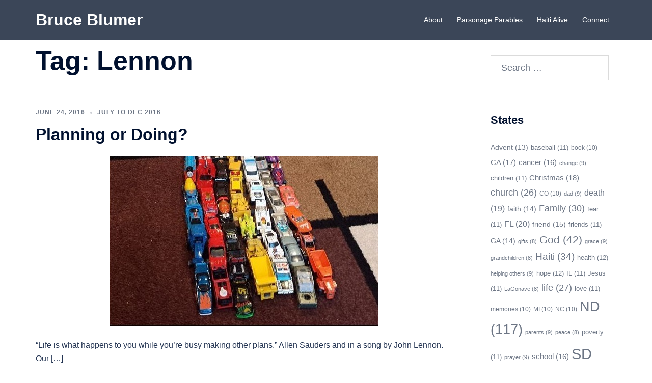

--- FILE ---
content_type: text/html; charset=UTF-8
request_url: https://bruceblumer.com/tag/lennon/
body_size: 15518
content:
<!DOCTYPE html>
<html lang="en-US">
<head>
<meta charset="UTF-8">
<meta name="viewport" content="width=device-width, initial-scale=1">
<link rel="profile" href="http://gmpg.org/xfn/11">
<link rel="pingback" href="https://bruceblumer.com/xmlrpc.php">

<title>Lennon &#8211; Bruce Blumer</title>
<meta name='robots' content='max-image-preview:large' />
<link rel='dns-prefetch' href='//platform-api.sharethis.com' />
<link rel="alternate" type="application/rss+xml" title="Bruce Blumer &raquo; Feed" href="https://bruceblumer.com/feed/" />
<link rel="alternate" type="application/rss+xml" title="Bruce Blumer &raquo; Comments Feed" href="https://bruceblumer.com/comments/feed/" />
<link rel="alternate" type="application/rss+xml" title="Bruce Blumer &raquo; Lennon Tag Feed" href="https://bruceblumer.com/tag/lennon/feed/" />
<style id='wp-img-auto-sizes-contain-inline-css' type='text/css'>
img:is([sizes=auto i],[sizes^="auto," i]){contain-intrinsic-size:3000px 1500px}
/*# sourceURL=wp-img-auto-sizes-contain-inline-css */
</style>
<link rel='stylesheet' id='sydney-bootstrap-css' href='https://bruceblumer.com/wp-content/themes/sydney/css/bootstrap/bootstrap.min.css?ver=1' type='text/css' media='all' />
<style id='wp-block-library-inline-css' type='text/css'>
:root{--wp-block-synced-color:#7a00df;--wp-block-synced-color--rgb:122,0,223;--wp-bound-block-color:var(--wp-block-synced-color);--wp-editor-canvas-background:#ddd;--wp-admin-theme-color:#007cba;--wp-admin-theme-color--rgb:0,124,186;--wp-admin-theme-color-darker-10:#006ba1;--wp-admin-theme-color-darker-10--rgb:0,107,160.5;--wp-admin-theme-color-darker-20:#005a87;--wp-admin-theme-color-darker-20--rgb:0,90,135;--wp-admin-border-width-focus:2px}@media (min-resolution:192dpi){:root{--wp-admin-border-width-focus:1.5px}}.wp-element-button{cursor:pointer}:root .has-very-light-gray-background-color{background-color:#eee}:root .has-very-dark-gray-background-color{background-color:#313131}:root .has-very-light-gray-color{color:#eee}:root .has-very-dark-gray-color{color:#313131}:root .has-vivid-green-cyan-to-vivid-cyan-blue-gradient-background{background:linear-gradient(135deg,#00d084,#0693e3)}:root .has-purple-crush-gradient-background{background:linear-gradient(135deg,#34e2e4,#4721fb 50%,#ab1dfe)}:root .has-hazy-dawn-gradient-background{background:linear-gradient(135deg,#faaca8,#dad0ec)}:root .has-subdued-olive-gradient-background{background:linear-gradient(135deg,#fafae1,#67a671)}:root .has-atomic-cream-gradient-background{background:linear-gradient(135deg,#fdd79a,#004a59)}:root .has-nightshade-gradient-background{background:linear-gradient(135deg,#330968,#31cdcf)}:root .has-midnight-gradient-background{background:linear-gradient(135deg,#020381,#2874fc)}:root{--wp--preset--font-size--normal:16px;--wp--preset--font-size--huge:42px}.has-regular-font-size{font-size:1em}.has-larger-font-size{font-size:2.625em}.has-normal-font-size{font-size:var(--wp--preset--font-size--normal)}.has-huge-font-size{font-size:var(--wp--preset--font-size--huge)}.has-text-align-center{text-align:center}.has-text-align-left{text-align:left}.has-text-align-right{text-align:right}.has-fit-text{white-space:nowrap!important}#end-resizable-editor-section{display:none}.aligncenter{clear:both}.items-justified-left{justify-content:flex-start}.items-justified-center{justify-content:center}.items-justified-right{justify-content:flex-end}.items-justified-space-between{justify-content:space-between}.screen-reader-text{border:0;clip-path:inset(50%);height:1px;margin:-1px;overflow:hidden;padding:0;position:absolute;width:1px;word-wrap:normal!important}.screen-reader-text:focus{background-color:#ddd;clip-path:none;color:#444;display:block;font-size:1em;height:auto;left:5px;line-height:normal;padding:15px 23px 14px;text-decoration:none;top:5px;width:auto;z-index:100000}html :where(.has-border-color){border-style:solid}html :where([style*=border-top-color]){border-top-style:solid}html :where([style*=border-right-color]){border-right-style:solid}html :where([style*=border-bottom-color]){border-bottom-style:solid}html :where([style*=border-left-color]){border-left-style:solid}html :where([style*=border-width]){border-style:solid}html :where([style*=border-top-width]){border-top-style:solid}html :where([style*=border-right-width]){border-right-style:solid}html :where([style*=border-bottom-width]){border-bottom-style:solid}html :where([style*=border-left-width]){border-left-style:solid}html :where(img[class*=wp-image-]){height:auto;max-width:100%}:where(figure){margin:0 0 1em}html :where(.is-position-sticky){--wp-admin--admin-bar--position-offset:var(--wp-admin--admin-bar--height,0px)}@media screen and (max-width:600px){html :where(.is-position-sticky){--wp-admin--admin-bar--position-offset:0px}}

/*# sourceURL=wp-block-library-inline-css */
</style><style id='global-styles-inline-css' type='text/css'>
:root{--wp--preset--aspect-ratio--square: 1;--wp--preset--aspect-ratio--4-3: 4/3;--wp--preset--aspect-ratio--3-4: 3/4;--wp--preset--aspect-ratio--3-2: 3/2;--wp--preset--aspect-ratio--2-3: 2/3;--wp--preset--aspect-ratio--16-9: 16/9;--wp--preset--aspect-ratio--9-16: 9/16;--wp--preset--color--black: #000000;--wp--preset--color--cyan-bluish-gray: #abb8c3;--wp--preset--color--white: #ffffff;--wp--preset--color--pale-pink: #f78da7;--wp--preset--color--vivid-red: #cf2e2e;--wp--preset--color--luminous-vivid-orange: #ff6900;--wp--preset--color--luminous-vivid-amber: #fcb900;--wp--preset--color--light-green-cyan: #7bdcb5;--wp--preset--color--vivid-green-cyan: #00d084;--wp--preset--color--pale-cyan-blue: #8ed1fc;--wp--preset--color--vivid-cyan-blue: #0693e3;--wp--preset--color--vivid-purple: #9b51e0;--wp--preset--color--global-color-1: var(--sydney-global-color-1);--wp--preset--color--global-color-2: var(--sydney-global-color-2);--wp--preset--color--global-color-3: var(--sydney-global-color-3);--wp--preset--color--global-color-4: var(--sydney-global-color-4);--wp--preset--color--global-color-5: var(--sydney-global-color-5);--wp--preset--color--global-color-6: var(--sydney-global-color-6);--wp--preset--color--global-color-7: var(--sydney-global-color-7);--wp--preset--color--global-color-8: var(--sydney-global-color-8);--wp--preset--color--global-color-9: var(--sydney-global-color-9);--wp--preset--gradient--vivid-cyan-blue-to-vivid-purple: linear-gradient(135deg,rgb(6,147,227) 0%,rgb(155,81,224) 100%);--wp--preset--gradient--light-green-cyan-to-vivid-green-cyan: linear-gradient(135deg,rgb(122,220,180) 0%,rgb(0,208,130) 100%);--wp--preset--gradient--luminous-vivid-amber-to-luminous-vivid-orange: linear-gradient(135deg,rgb(252,185,0) 0%,rgb(255,105,0) 100%);--wp--preset--gradient--luminous-vivid-orange-to-vivid-red: linear-gradient(135deg,rgb(255,105,0) 0%,rgb(207,46,46) 100%);--wp--preset--gradient--very-light-gray-to-cyan-bluish-gray: linear-gradient(135deg,rgb(238,238,238) 0%,rgb(169,184,195) 100%);--wp--preset--gradient--cool-to-warm-spectrum: linear-gradient(135deg,rgb(74,234,220) 0%,rgb(151,120,209) 20%,rgb(207,42,186) 40%,rgb(238,44,130) 60%,rgb(251,105,98) 80%,rgb(254,248,76) 100%);--wp--preset--gradient--blush-light-purple: linear-gradient(135deg,rgb(255,206,236) 0%,rgb(152,150,240) 100%);--wp--preset--gradient--blush-bordeaux: linear-gradient(135deg,rgb(254,205,165) 0%,rgb(254,45,45) 50%,rgb(107,0,62) 100%);--wp--preset--gradient--luminous-dusk: linear-gradient(135deg,rgb(255,203,112) 0%,rgb(199,81,192) 50%,rgb(65,88,208) 100%);--wp--preset--gradient--pale-ocean: linear-gradient(135deg,rgb(255,245,203) 0%,rgb(182,227,212) 50%,rgb(51,167,181) 100%);--wp--preset--gradient--electric-grass: linear-gradient(135deg,rgb(202,248,128) 0%,rgb(113,206,126) 100%);--wp--preset--gradient--midnight: linear-gradient(135deg,rgb(2,3,129) 0%,rgb(40,116,252) 100%);--wp--preset--font-size--small: 13px;--wp--preset--font-size--medium: 20px;--wp--preset--font-size--large: 36px;--wp--preset--font-size--x-large: 42px;--wp--preset--spacing--20: 10px;--wp--preset--spacing--30: 20px;--wp--preset--spacing--40: 30px;--wp--preset--spacing--50: clamp(30px, 5vw, 60px);--wp--preset--spacing--60: clamp(30px, 7vw, 80px);--wp--preset--spacing--70: clamp(50px, 7vw, 100px);--wp--preset--spacing--80: clamp(50px, 10vw, 120px);--wp--preset--shadow--natural: 6px 6px 9px rgba(0, 0, 0, 0.2);--wp--preset--shadow--deep: 12px 12px 50px rgba(0, 0, 0, 0.4);--wp--preset--shadow--sharp: 6px 6px 0px rgba(0, 0, 0, 0.2);--wp--preset--shadow--outlined: 6px 6px 0px -3px rgb(255, 255, 255), 6px 6px rgb(0, 0, 0);--wp--preset--shadow--crisp: 6px 6px 0px rgb(0, 0, 0);}:root { --wp--style--global--content-size: 740px;--wp--style--global--wide-size: 1140px; }:where(body) { margin: 0; }.wp-site-blocks { padding-top: var(--wp--style--root--padding-top); padding-bottom: var(--wp--style--root--padding-bottom); }.has-global-padding { padding-right: var(--wp--style--root--padding-right); padding-left: var(--wp--style--root--padding-left); }.has-global-padding > .alignfull { margin-right: calc(var(--wp--style--root--padding-right) * -1); margin-left: calc(var(--wp--style--root--padding-left) * -1); }.has-global-padding :where(:not(.alignfull.is-layout-flow) > .has-global-padding:not(.wp-block-block, .alignfull)) { padding-right: 0; padding-left: 0; }.has-global-padding :where(:not(.alignfull.is-layout-flow) > .has-global-padding:not(.wp-block-block, .alignfull)) > .alignfull { margin-left: 0; margin-right: 0; }.wp-site-blocks > .alignleft { float: left; margin-right: 2em; }.wp-site-blocks > .alignright { float: right; margin-left: 2em; }.wp-site-blocks > .aligncenter { justify-content: center; margin-left: auto; margin-right: auto; }:where(.wp-site-blocks) > * { margin-block-start: 24px; margin-block-end: 0; }:where(.wp-site-blocks) > :first-child { margin-block-start: 0; }:where(.wp-site-blocks) > :last-child { margin-block-end: 0; }:root { --wp--style--block-gap: 24px; }:root :where(.is-layout-flow) > :first-child{margin-block-start: 0;}:root :where(.is-layout-flow) > :last-child{margin-block-end: 0;}:root :where(.is-layout-flow) > *{margin-block-start: 24px;margin-block-end: 0;}:root :where(.is-layout-constrained) > :first-child{margin-block-start: 0;}:root :where(.is-layout-constrained) > :last-child{margin-block-end: 0;}:root :where(.is-layout-constrained) > *{margin-block-start: 24px;margin-block-end: 0;}:root :where(.is-layout-flex){gap: 24px;}:root :where(.is-layout-grid){gap: 24px;}.is-layout-flow > .alignleft{float: left;margin-inline-start: 0;margin-inline-end: 2em;}.is-layout-flow > .alignright{float: right;margin-inline-start: 2em;margin-inline-end: 0;}.is-layout-flow > .aligncenter{margin-left: auto !important;margin-right: auto !important;}.is-layout-constrained > .alignleft{float: left;margin-inline-start: 0;margin-inline-end: 2em;}.is-layout-constrained > .alignright{float: right;margin-inline-start: 2em;margin-inline-end: 0;}.is-layout-constrained > .aligncenter{margin-left: auto !important;margin-right: auto !important;}.is-layout-constrained > :where(:not(.alignleft):not(.alignright):not(.alignfull)){max-width: var(--wp--style--global--content-size);margin-left: auto !important;margin-right: auto !important;}.is-layout-constrained > .alignwide{max-width: var(--wp--style--global--wide-size);}body .is-layout-flex{display: flex;}.is-layout-flex{flex-wrap: wrap;align-items: center;}.is-layout-flex > :is(*, div){margin: 0;}body .is-layout-grid{display: grid;}.is-layout-grid > :is(*, div){margin: 0;}body{--wp--style--root--padding-top: 0px;--wp--style--root--padding-right: 0px;--wp--style--root--padding-bottom: 0px;--wp--style--root--padding-left: 0px;}a:where(:not(.wp-element-button)){text-decoration: underline;}:root :where(.wp-element-button, .wp-block-button__link){background-color: #32373c;border-width: 0;color: #fff;font-family: inherit;font-size: inherit;font-style: inherit;font-weight: inherit;letter-spacing: inherit;line-height: inherit;padding-top: calc(0.667em + 2px);padding-right: calc(1.333em + 2px);padding-bottom: calc(0.667em + 2px);padding-left: calc(1.333em + 2px);text-decoration: none;text-transform: inherit;}.has-black-color{color: var(--wp--preset--color--black) !important;}.has-cyan-bluish-gray-color{color: var(--wp--preset--color--cyan-bluish-gray) !important;}.has-white-color{color: var(--wp--preset--color--white) !important;}.has-pale-pink-color{color: var(--wp--preset--color--pale-pink) !important;}.has-vivid-red-color{color: var(--wp--preset--color--vivid-red) !important;}.has-luminous-vivid-orange-color{color: var(--wp--preset--color--luminous-vivid-orange) !important;}.has-luminous-vivid-amber-color{color: var(--wp--preset--color--luminous-vivid-amber) !important;}.has-light-green-cyan-color{color: var(--wp--preset--color--light-green-cyan) !important;}.has-vivid-green-cyan-color{color: var(--wp--preset--color--vivid-green-cyan) !important;}.has-pale-cyan-blue-color{color: var(--wp--preset--color--pale-cyan-blue) !important;}.has-vivid-cyan-blue-color{color: var(--wp--preset--color--vivid-cyan-blue) !important;}.has-vivid-purple-color{color: var(--wp--preset--color--vivid-purple) !important;}.has-global-color-1-color{color: var(--wp--preset--color--global-color-1) !important;}.has-global-color-2-color{color: var(--wp--preset--color--global-color-2) !important;}.has-global-color-3-color{color: var(--wp--preset--color--global-color-3) !important;}.has-global-color-4-color{color: var(--wp--preset--color--global-color-4) !important;}.has-global-color-5-color{color: var(--wp--preset--color--global-color-5) !important;}.has-global-color-6-color{color: var(--wp--preset--color--global-color-6) !important;}.has-global-color-7-color{color: var(--wp--preset--color--global-color-7) !important;}.has-global-color-8-color{color: var(--wp--preset--color--global-color-8) !important;}.has-global-color-9-color{color: var(--wp--preset--color--global-color-9) !important;}.has-black-background-color{background-color: var(--wp--preset--color--black) !important;}.has-cyan-bluish-gray-background-color{background-color: var(--wp--preset--color--cyan-bluish-gray) !important;}.has-white-background-color{background-color: var(--wp--preset--color--white) !important;}.has-pale-pink-background-color{background-color: var(--wp--preset--color--pale-pink) !important;}.has-vivid-red-background-color{background-color: var(--wp--preset--color--vivid-red) !important;}.has-luminous-vivid-orange-background-color{background-color: var(--wp--preset--color--luminous-vivid-orange) !important;}.has-luminous-vivid-amber-background-color{background-color: var(--wp--preset--color--luminous-vivid-amber) !important;}.has-light-green-cyan-background-color{background-color: var(--wp--preset--color--light-green-cyan) !important;}.has-vivid-green-cyan-background-color{background-color: var(--wp--preset--color--vivid-green-cyan) !important;}.has-pale-cyan-blue-background-color{background-color: var(--wp--preset--color--pale-cyan-blue) !important;}.has-vivid-cyan-blue-background-color{background-color: var(--wp--preset--color--vivid-cyan-blue) !important;}.has-vivid-purple-background-color{background-color: var(--wp--preset--color--vivid-purple) !important;}.has-global-color-1-background-color{background-color: var(--wp--preset--color--global-color-1) !important;}.has-global-color-2-background-color{background-color: var(--wp--preset--color--global-color-2) !important;}.has-global-color-3-background-color{background-color: var(--wp--preset--color--global-color-3) !important;}.has-global-color-4-background-color{background-color: var(--wp--preset--color--global-color-4) !important;}.has-global-color-5-background-color{background-color: var(--wp--preset--color--global-color-5) !important;}.has-global-color-6-background-color{background-color: var(--wp--preset--color--global-color-6) !important;}.has-global-color-7-background-color{background-color: var(--wp--preset--color--global-color-7) !important;}.has-global-color-8-background-color{background-color: var(--wp--preset--color--global-color-8) !important;}.has-global-color-9-background-color{background-color: var(--wp--preset--color--global-color-9) !important;}.has-black-border-color{border-color: var(--wp--preset--color--black) !important;}.has-cyan-bluish-gray-border-color{border-color: var(--wp--preset--color--cyan-bluish-gray) !important;}.has-white-border-color{border-color: var(--wp--preset--color--white) !important;}.has-pale-pink-border-color{border-color: var(--wp--preset--color--pale-pink) !important;}.has-vivid-red-border-color{border-color: var(--wp--preset--color--vivid-red) !important;}.has-luminous-vivid-orange-border-color{border-color: var(--wp--preset--color--luminous-vivid-orange) !important;}.has-luminous-vivid-amber-border-color{border-color: var(--wp--preset--color--luminous-vivid-amber) !important;}.has-light-green-cyan-border-color{border-color: var(--wp--preset--color--light-green-cyan) !important;}.has-vivid-green-cyan-border-color{border-color: var(--wp--preset--color--vivid-green-cyan) !important;}.has-pale-cyan-blue-border-color{border-color: var(--wp--preset--color--pale-cyan-blue) !important;}.has-vivid-cyan-blue-border-color{border-color: var(--wp--preset--color--vivid-cyan-blue) !important;}.has-vivid-purple-border-color{border-color: var(--wp--preset--color--vivid-purple) !important;}.has-global-color-1-border-color{border-color: var(--wp--preset--color--global-color-1) !important;}.has-global-color-2-border-color{border-color: var(--wp--preset--color--global-color-2) !important;}.has-global-color-3-border-color{border-color: var(--wp--preset--color--global-color-3) !important;}.has-global-color-4-border-color{border-color: var(--wp--preset--color--global-color-4) !important;}.has-global-color-5-border-color{border-color: var(--wp--preset--color--global-color-5) !important;}.has-global-color-6-border-color{border-color: var(--wp--preset--color--global-color-6) !important;}.has-global-color-7-border-color{border-color: var(--wp--preset--color--global-color-7) !important;}.has-global-color-8-border-color{border-color: var(--wp--preset--color--global-color-8) !important;}.has-global-color-9-border-color{border-color: var(--wp--preset--color--global-color-9) !important;}.has-vivid-cyan-blue-to-vivid-purple-gradient-background{background: var(--wp--preset--gradient--vivid-cyan-blue-to-vivid-purple) !important;}.has-light-green-cyan-to-vivid-green-cyan-gradient-background{background: var(--wp--preset--gradient--light-green-cyan-to-vivid-green-cyan) !important;}.has-luminous-vivid-amber-to-luminous-vivid-orange-gradient-background{background: var(--wp--preset--gradient--luminous-vivid-amber-to-luminous-vivid-orange) !important;}.has-luminous-vivid-orange-to-vivid-red-gradient-background{background: var(--wp--preset--gradient--luminous-vivid-orange-to-vivid-red) !important;}.has-very-light-gray-to-cyan-bluish-gray-gradient-background{background: var(--wp--preset--gradient--very-light-gray-to-cyan-bluish-gray) !important;}.has-cool-to-warm-spectrum-gradient-background{background: var(--wp--preset--gradient--cool-to-warm-spectrum) !important;}.has-blush-light-purple-gradient-background{background: var(--wp--preset--gradient--blush-light-purple) !important;}.has-blush-bordeaux-gradient-background{background: var(--wp--preset--gradient--blush-bordeaux) !important;}.has-luminous-dusk-gradient-background{background: var(--wp--preset--gradient--luminous-dusk) !important;}.has-pale-ocean-gradient-background{background: var(--wp--preset--gradient--pale-ocean) !important;}.has-electric-grass-gradient-background{background: var(--wp--preset--gradient--electric-grass) !important;}.has-midnight-gradient-background{background: var(--wp--preset--gradient--midnight) !important;}.has-small-font-size{font-size: var(--wp--preset--font-size--small) !important;}.has-medium-font-size{font-size: var(--wp--preset--font-size--medium) !important;}.has-large-font-size{font-size: var(--wp--preset--font-size--large) !important;}.has-x-large-font-size{font-size: var(--wp--preset--font-size--x-large) !important;}
/*# sourceURL=global-styles-inline-css */
</style>

<link rel='stylesheet' id='contact-form-7-css' href='https://bruceblumer.com/wp-content/plugins/contact-form-7/includes/css/styles.css?ver=6.1.4' type='text/css' media='all' />
<link rel='stylesheet' id='sydney-siteorigin-css' href='https://bruceblumer.com/wp-content/themes/sydney/css/components/siteorigin.min.css?ver=20251002' type='text/css' media='all' />
<link rel='stylesheet' id='sydney-font-awesome-css' href='https://bruceblumer.com/wp-content/themes/sydney/fonts/font-awesome.min.css?ver=20250902' type='text/css' media='all' />
<link rel='stylesheet' id='sydney-style-min-css' href='https://bruceblumer.com/wp-content/themes/sydney/css/styles.min.css?ver=20250404' type='text/css' media='all' />
<style id='sydney-style-min-inline-css' type='text/css'>
.site-header{background-color:rgba(38,50,70,0.9);}.woocommerce ul.products li.product{text-align:center;}html{scroll-behavior:smooth;}.header-image{background-size:cover;}.header-image{height:355px;}:root{--sydney-global-color-1:;--sydney-global-color-2:#b73d3d;--sydney-global-color-3:#233452;--sydney-global-color-4:#00102E;--sydney-global-color-5:#6d7685;--sydney-global-color-6:#00102E;--sydney-global-color-7:#F4F5F7;--sydney-global-color-8:#dbdbdb;--sydney-global-color-9:#ffffff;}.llms-student-dashboard .llms-button-secondary:hover,.llms-button-action:hover,.read-more-gt,.widget-area .widget_fp_social a,#mainnav ul li a:hover,.sydney_contact_info_widget span,.roll-team .team-content .name,.roll-team .team-item .team-pop .team-social li:hover a,.roll-infomation li.address:before,.roll-infomation li.phone:before,.roll-infomation li.email:before,.roll-testimonials .name,.roll-button.border,.roll-button:hover,.roll-icon-list .icon i,.roll-icon-list .content h3 a:hover,.roll-icon-box.white .content h3 a,.roll-icon-box .icon i,.roll-icon-box .content h3 a:hover,.switcher-container .switcher-icon a:focus,.go-top:hover,.hentry .meta-post a:hover,#mainnav > ul > li > a.active,#mainnav > ul > li > a:hover,button:hover,input[type="button"]:hover,input[type="reset"]:hover,input[type="submit"]:hover,.text-color,.social-menu-widget a,.social-menu-widget a:hover,.archive .team-social li a,a,h1 a,h2 a,h3 a,h4 a,h5 a,h6 a,.classic-alt .meta-post a,.single .hentry .meta-post a,.content-area.modern .hentry .meta-post span:before,.content-area.modern .post-cat{color:var(--sydney-global-color-1)}.llms-student-dashboard .llms-button-secondary,.llms-button-action,.woocommerce #respond input#submit,.woocommerce a.button,.woocommerce button.button,.woocommerce input.button,.project-filter li a.active,.project-filter li a:hover,.preloader .pre-bounce1,.preloader .pre-bounce2,.roll-team .team-item .team-pop,.roll-progress .progress-animate,.roll-socials li a:hover,.roll-project .project-item .project-pop,.roll-project .project-filter li.active,.roll-project .project-filter li:hover,.roll-button.light:hover,.roll-button.border:hover,.roll-button,.roll-icon-box.white .icon,.owl-theme .owl-controls .owl-page.active span,.owl-theme .owl-controls.clickable .owl-page:hover span,.go-top,.bottom .socials li:hover a,.sidebar .widget:before,.blog-pagination ul li.active,.blog-pagination ul li:hover a,.content-area .hentry:after,.text-slider .maintitle:after,.error-wrap #search-submit:hover,#mainnav .sub-menu li:hover > a,#mainnav ul li ul:after,button,input[type="button"],input[type="reset"],input[type="submit"],.panel-grid-cell .widget-title:after,.cart-amount{background-color:var(--sydney-global-color-1)}.llms-student-dashboard .llms-button-secondary,.llms-student-dashboard .llms-button-secondary:hover,.llms-button-action,.llms-button-action:hover,.roll-socials li a:hover,.roll-socials li a,.roll-button.light:hover,.roll-button.border,.roll-button,.roll-icon-list .icon,.roll-icon-box .icon,.owl-theme .owl-controls .owl-page span,.comment .comment-detail,.widget-tags .tag-list a:hover,.blog-pagination ul li,.error-wrap #search-submit:hover,textarea:focus,input[type="text"]:focus,input[type="password"]:focus,input[type="date"]:focus,input[type="number"]:focus,input[type="email"]:focus,input[type="url"]:focus,input[type="search"]:focus,input[type="tel"]:focus,button,input[type="button"],input[type="reset"],input[type="submit"],.archive .team-social li a{border-color:var(--sydney-global-color-1)}.sydney_contact_info_widget span{fill:var(--sydney-global-color-1);}.go-top:hover svg{stroke:var(--sydney-global-color-1);}.site-header.float-header{background-color:rgba(0,0,0,0.9);}@media only screen and (max-width:1024px){.site-header{background-color:#000000;}}#mainnav ul li a,#mainnav ul li::before{color:#ffffff}#mainnav .sub-menu li a{color:#ffffff}#mainnav .sub-menu li a{background:#1c1c1c}.text-slider .maintitle,.text-slider .subtitle{color:#ffffff}body{color:}#secondary{background-color:#ffffff}#secondary,#secondary a:not(.wp-block-button__link){color:#6d7685}.btn-menu .sydney-svg-icon{fill:#ffffff}#mainnav ul li a:hover,.main-header #mainnav .menu > li > a:hover{color:#d65050}.overlay{background-color:#000000}.page-wrap{padding-top:0;}.page-wrap{padding-bottom:100px;}@media only screen and (max-width:1025px){.mobile-slide{display:block;}.slide-item{background-image:none !important;}.header-slider{}.slide-item{height:auto !important;}.slide-inner{min-height:initial;}}.go-top.show{border-radius:2px;bottom:10px;}.go-top.position-right{right:20px;}.go-top.position-left{left:20px;}.go-top{background-color:;}.go-top:hover{background-color:;}.go-top{color:;}.go-top svg{stroke:;}.go-top:hover{color:;}.go-top:hover svg{stroke:;}.go-top .sydney-svg-icon,.go-top .sydney-svg-icon svg{width:16px;height:16px;}.go-top{padding:15px;}@media (min-width:992px){.site-info{font-size:16px;}}@media (min-width:576px) and (max-width:991px){.site-info{font-size:16px;}}@media (max-width:575px){.site-info{font-size:16px;}}.site-info{border-top:0;}.footer-widgets-grid{gap:30px;}@media (min-width:992px){.footer-widgets-grid{padding-top:95px;padding-bottom:95px;}}@media (min-width:576px) and (max-width:991px){.footer-widgets-grid{padding-top:60px;padding-bottom:60px;}}@media (max-width:575px){.footer-widgets-grid{padding-top:60px;padding-bottom:60px;}}@media (min-width:992px){.sidebar-column .widget .widget-title{font-size:22px;}}@media (min-width:576px) and (max-width:991px){.sidebar-column .widget .widget-title{font-size:22px;}}@media (max-width:575px){.sidebar-column .widget .widget-title{font-size:22px;}}@media (min-width:992px){.footer-widgets{font-size:16px;}}@media (min-width:576px) and (max-width:991px){.footer-widgets{font-size:16px;}}@media (max-width:575px){.footer-widgets{font-size:16px;}}.footer-widgets{background-color:;}.sidebar-column .widget .widget-title{color:;}.sidebar-column .widget h1,.sidebar-column .widget h2,.sidebar-column .widget h3,.sidebar-column .widget h4,.sidebar-column .widget h5,.sidebar-column .widget h6{color:;}.sidebar-column .widget{color:;}#sidebar-footer .widget a{color:;}#sidebar-footer .widget a:hover{color:;}.site-footer{background-color:;}.site-info,.site-info a{color:;}.site-info .sydney-svg-icon svg{fill:;}.site-info{padding-top:20px;padding-bottom:20px;}@media (min-width:992px){button,.roll-button,a.button,.wp-block-button__link,.wp-block-button.is-style-outline a,input[type="button"],input[type="reset"],input[type="submit"]{padding-top:12px;padding-bottom:12px;}}@media (min-width:576px) and (max-width:991px){button,.roll-button,a.button,.wp-block-button__link,.wp-block-button.is-style-outline a,input[type="button"],input[type="reset"],input[type="submit"]{padding-top:12px;padding-bottom:12px;}}@media (max-width:575px){button,.roll-button,a.button,.wp-block-button__link,.wp-block-button.is-style-outline a,input[type="button"],input[type="reset"],input[type="submit"]{padding-top:12px;padding-bottom:12px;}}@media (min-width:992px){button,.roll-button,a.button,.wp-block-button__link,.wp-block-button.is-style-outline a,input[type="button"],input[type="reset"],input[type="submit"]{padding-left:35px;padding-right:35px;}}@media (min-width:576px) and (max-width:991px){button,.roll-button,a.button,.wp-block-button__link,.wp-block-button.is-style-outline a,input[type="button"],input[type="reset"],input[type="submit"]{padding-left:35px;padding-right:35px;}}@media (max-width:575px){button,.roll-button,a.button,.wp-block-button__link,.wp-block-button.is-style-outline a,input[type="button"],input[type="reset"],input[type="submit"]{padding-left:35px;padding-right:35px;}}button,.roll-button,a.button,.wp-block-button__link,input[type="button"],input[type="reset"],input[type="submit"]{border-radius:0;}@media (min-width:992px){button,.roll-button,a.button,.wp-block-button__link,input[type="button"],input[type="reset"],input[type="submit"]{font-size:14px;}}@media (min-width:576px) and (max-width:991px){button,.roll-button,a.button,.wp-block-button__link,input[type="button"],input[type="reset"],input[type="submit"]{font-size:14px;}}@media (max-width:575px){button,.roll-button,a.button,.wp-block-button__link,input[type="button"],input[type="reset"],input[type="submit"]{font-size:14px;}}button,.roll-button,a.button,.wp-block-button__link,input[type="button"],input[type="reset"],input[type="submit"]{text-transform:uppercase;}button,.wp-element-button,div.wpforms-container-full:not(.wpforms-block) .wpforms-form input[type=submit],div.wpforms-container-full:not(.wpforms-block) .wpforms-form button[type=submit],div.wpforms-container-full:not(.wpforms-block) .wpforms-form .wpforms-page-button,.roll-button,a.button,.wp-block-button__link,input[type="button"],input[type="reset"],input[type="submit"]{background-color:#B70000;}button:hover,.wp-element-button:hover,div.wpforms-container-full:not(.wpforms-block) .wpforms-form input[type=submit]:hover,div.wpforms-container-full:not(.wpforms-block) .wpforms-form button[type=submit]:hover,div.wpforms-container-full:not(.wpforms-block) .wpforms-form .wpforms-page-button:hover,.roll-button:hover,a.button:hover,.wp-block-button__link:hover,input[type="button"]:hover,input[type="reset"]:hover,input[type="submit"]:hover{background-color:#820202;}button,#sidebar-footer a.wp-block-button__link,.wp-element-button,div.wpforms-container-full:not(.wpforms-block) .wpforms-form input[type=submit],div.wpforms-container-full:not(.wpforms-block) .wpforms-form button[type=submit],div.wpforms-container-full:not(.wpforms-block) .wpforms-form .wpforms-page-button,.checkout-button.button,a.button,.wp-block-button__link,input[type="button"],input[type="reset"],input[type="submit"]{color:#FFFFFF;}button:hover,#sidebar-footer .wp-block-button__link:hover,.wp-element-button:hover,div.wpforms-container-full:not(.wpforms-block) .wpforms-form input[type=submit]:hover,div.wpforms-container-full:not(.wpforms-block) .wpforms-form button[type=submit]:hover,div.wpforms-container-full:not(.wpforms-block) .wpforms-form .wpforms-page-button:hover,.roll-button:hover,a.button:hover,.wp-block-button__link:hover,input[type="button"]:hover,input[type="reset"]:hover,input[type="submit"]:hover{color:;}.is-style-outline .wp-block-button__link,div.wpforms-container-full:not(.wpforms-block) .wpforms-form input[type=submit],div.wpforms-container-full:not(.wpforms-block) .wpforms-form button[type=submit],div.wpforms-container-full:not(.wpforms-block) .wpforms-form .wpforms-page-button,.roll-button,.wp-block-button__link.is-style-outline,button,a.button,.wp-block-button__link,input[type="button"],input[type="reset"],input[type="submit"]{border-color:;}button:hover,div.wpforms-container-full:not(.wpforms-block) .wpforms-form input[type=submit]:hover,div.wpforms-container-full:not(.wpforms-block) .wpforms-form button[type=submit]:hover,div.wpforms-container-full:not(.wpforms-block) .wpforms-form .wpforms-page-button:hover,.roll-button:hover,a.button:hover,.wp-block-button__link:hover,input[type="button"]:hover,input[type="reset"]:hover,input[type="submit"]:hover{border-color:;}.posts-layout .list-image{width:30%;}.posts-layout .list-content{width:70%;}.content-area:not(.layout4):not(.layout6) .posts-layout .entry-thumb{margin:0 0 24px 0;}.layout4 .entry-thumb,.layout6 .entry-thumb{margin:0 24px 0 0;}.layout6 article:nth-of-type(even) .list-image .entry-thumb{margin:0 0 0 24px;}.posts-layout .entry-header{margin-bottom:24px;}.posts-layout .entry-meta.below-excerpt{margin:15px 0 0;}.posts-layout .entry-meta.above-title{margin:0 0 15px;}.single .entry-header .entry-title{color:;}.single .entry-header .entry-meta,.single .entry-header .entry-meta a{color:;}@media (min-width:992px){.single .entry-meta{font-size:12px;}}@media (min-width:576px) and (max-width:991px){.single .entry-meta{font-size:12px;}}@media (max-width:575px){.single .entry-meta{font-size:12px;}}@media (min-width:992px){.single .entry-header .entry-title{font-size:48px;}}@media (min-width:576px) and (max-width:991px){.single .entry-header .entry-title{font-size:32px;}}@media (max-width:575px){.single .entry-header .entry-title{font-size:32px;}}.posts-layout .entry-post{color:#233452;}.posts-layout .entry-title a{color:#00102E;}.posts-layout .author,.posts-layout .entry-meta a{color:#6d7685;}@media (min-width:992px){.posts-layout .entry-post{font-size:16px;}}@media (min-width:576px) and (max-width:991px){.posts-layout .entry-post{font-size:16px;}}@media (max-width:575px){.posts-layout .entry-post{font-size:16px;}}@media (min-width:992px){.posts-layout .entry-meta{font-size:12px;}}@media (min-width:576px) and (max-width:991px){.posts-layout .entry-meta{font-size:12px;}}@media (max-width:575px){.posts-layout .entry-meta{font-size:12px;}}@media (min-width:992px){.posts-layout .entry-title{font-size:32px;}}@media (min-width:576px) and (max-width:991px){.posts-layout .entry-title{font-size:32px;}}@media (max-width:575px){.posts-layout .entry-title{font-size:32px;}}.single .entry-header{margin-bottom:40px;}.single .entry-thumb{margin-bottom:40px;}.single .entry-meta-above{margin-bottom:24px;}.single .entry-meta-below{margin-top:24px;}@media (min-width:992px){.custom-logo-link img{max-width:180px;}}@media (min-width:576px) and (max-width:991px){.custom-logo-link img{max-width:100px;}}@media (max-width:575px){.custom-logo-link img{max-width:100px;}}.main-header,.bottom-header-row{border-bottom:0 solid rgba(255,255,255,0.1);}.header_layout_3,.header_layout_4,.header_layout_5{border-bottom:1px solid rgba(255,255,255,0.1);}.main-header:not(.sticky-active),.header-search-form{background-color:;}.main-header.sticky-active{background-color:;}.main-header .site-title a,.main-header .site-description,.main-header #mainnav .menu > li > a,#mainnav .nav-menu > li > a,.main-header .header-contact a{color:;}.main-header .sydney-svg-icon svg,.main-header .dropdown-symbol .sydney-svg-icon svg{fill:;}.sticky-active .main-header .site-title a,.sticky-active .main-header .site-description,.sticky-active .main-header #mainnav .menu > li > a,.sticky-active .main-header .header-contact a,.sticky-active .main-header .logout-link,.sticky-active .main-header .html-item,.sticky-active .main-header .sydney-login-toggle{color:;}.sticky-active .main-header .sydney-svg-icon svg,.sticky-active .main-header .dropdown-symbol .sydney-svg-icon svg{fill:;}.bottom-header-row{background-color:;}.bottom-header-row,.bottom-header-row .header-contact a,.bottom-header-row #mainnav .menu > li > a{color:;}.bottom-header-row #mainnav .menu > li > a:hover{color:;}.bottom-header-row .header-item svg,.dropdown-symbol .sydney-svg-icon svg{fill:;}.main-header .site-header-inner,.main-header .top-header-row{padding-top:15px;padding-bottom:15px;}.bottom-header-inner{padding-top:15px;padding-bottom:15px;}.bottom-header-row #mainnav ul ul li,.main-header #mainnav ul ul li{background-color:;}.bottom-header-row #mainnav ul ul li a,.bottom-header-row #mainnav ul ul li:hover a,.main-header #mainnav ul ul li:hover a,.main-header #mainnav ul ul li a{color:;}.bottom-header-row #mainnav ul ul li svg,.main-header #mainnav ul ul li svg{fill:;}.header-item .sydney-svg-icon{width:px;height:px;}.header-item .sydney-svg-icon svg{max-height:-2px;}.header-search-form{background-color:;}#mainnav .sub-menu li:hover>a,.main-header #mainnav ul ul li:hover>a{color:;}.main-header-cart .count-number{color:;}.main-header-cart .widget_shopping_cart .widgettitle:after,.main-header-cart .widget_shopping_cart .woocommerce-mini-cart__buttons:before{background-color:rgba(33,33,33,0.9);}.sydney-offcanvas-menu .mainnav ul li,.mobile-header-item.offcanvas-items,.mobile-header-item.offcanvas-items .social-profile{text-align:left;}.sydney-offcanvas-menu #mainnav ul li{text-align:left;}.sydney-offcanvas-menu #mainnav ul ul a{color:;}.sydney-offcanvas-menu #mainnav > div > ul > li > a{font-size:18px;}.sydney-offcanvas-menu #mainnav ul ul li a{font-size:16px;}.sydney-offcanvas-menu .mainnav a{padding:10px 0;}#masthead-mobile{background-color:;}#masthead-mobile .site-description,#masthead-mobile a:not(.button){color:;}#masthead-mobile svg{fill:;}.mobile-header{padding-top:15px;padding-bottom:15px;}.sydney-offcanvas-menu{background-color:#00102E;}.offcanvas-header-custom-text,.sydney-offcanvas-menu,.sydney-offcanvas-menu #mainnav a:not(.button),.sydney-offcanvas-menu a:not(.button){color:#ffffff;}.sydney-offcanvas-menu svg,.sydney-offcanvas-menu .dropdown-symbol .sydney-svg-icon svg{fill:#ffffff;}@media (min-width:992px){.site-logo{max-height:100px;}}@media (min-width:576px) and (max-width:991px){.site-logo{max-height:100px;}}@media (max-width:575px){.site-logo{max-height:100px;}}.site-title a,.site-title a:visited,.main-header .site-title a,.main-header .site-title a:visited{color:#ffffff}.site-description,.main-header .site-description{color:}@media (min-width:992px){.site-title{font-size:32px;}}@media (min-width:576px) and (max-width:991px){.site-title{font-size:24px;}}@media (max-width:575px){.site-title{font-size:20px;}}@media (min-width:992px){.site-description{font-size:50px;}}@media (min-width:576px) and (max-width:991px){.site-description{font-size:16px;}}@media (max-width:575px){.site-description{font-size:16px;}}h1,h2,h3,h4,h5,h6,.site-title{text-decoration:;text-transform:;font-style:;line-height:1.2;letter-spacing:px;}@media (min-width:992px){h1:not(.site-title){font-size:52px;}}@media (min-width:576px) and (max-width:991px){h1:not(.site-title){font-size:42px;}}@media (max-width:575px){h1:not(.site-title){font-size:32px;}}@media (min-width:992px){h2{font-size:42px;}}@media (min-width:576px) and (max-width:991px){h2{font-size:32px;}}@media (max-width:575px){h2{font-size:24px;}}@media (min-width:992px){h3{font-size:32px;}}@media (min-width:576px) and (max-width:991px){h3{font-size:24px;}}@media (max-width:575px){h3{font-size:20px;}}@media (min-width:992px){h4{font-size:24px;}}@media (min-width:576px) and (max-width:991px){h4{font-size:18px;}}@media (max-width:575px){h4{font-size:16px;}}@media (min-width:992px){h5{font-size:20px;}}@media (min-width:576px) and (max-width:991px){h5{font-size:16px;}}@media (max-width:575px){h5{font-size:16px;}}@media (min-width:992px){h6{font-size:18px;}}@media (min-width:576px) and (max-width:991px){h6{font-size:16px;}}@media (max-width:575px){h6{font-size:16px;}}p,.posts-layout .entry-post{text-decoration:}body,.posts-layout .entry-post{text-transform:;font-style:;line-height:1.68;letter-spacing:px;}@media (min-width:992px){body{font-size:18px;}}@media (min-width:576px) and (max-width:991px){body{font-size:16px;}}@media (max-width:575px){body{font-size:16px;}}@media (min-width:992px){.woocommerce div.product .product-gallery-summary .entry-title{font-size:32px;}}@media (min-width:576px) and (max-width:991px){.woocommerce div.product .product-gallery-summary .entry-title{font-size:32px;}}@media (max-width:575px){.woocommerce div.product .product-gallery-summary .entry-title{font-size:32px;}}@media (min-width:992px){.woocommerce div.product .product-gallery-summary .price .amount{font-size:24px;}}@media (min-width:576px) and (max-width:991px){.woocommerce div.product .product-gallery-summary .price .amount{font-size:24px;}}@media (max-width:575px){.woocommerce div.product .product-gallery-summary .price .amount{font-size:24px;}}.woocommerce ul.products li.product .col-md-7 > *,.woocommerce ul.products li.product .col-md-8 > *,.woocommerce ul.products li.product > *{margin-bottom:12px;}.wc-block-grid__product-onsale,span.onsale{border-radius:0;top:20px!important;left:20px!important;}.wc-block-grid__product-onsale,.products span.onsale{left:auto!important;right:20px;}.wc-block-grid__product-onsale,span.onsale{color:;}.wc-block-grid__product-onsale,span.onsale{background-color:;}ul.wc-block-grid__products li.wc-block-grid__product .wc-block-grid__product-title,ul.wc-block-grid__products li.wc-block-grid__product .woocommerce-loop-product__title,ul.wc-block-grid__products li.product .wc-block-grid__product-title,ul.wc-block-grid__products li.product .woocommerce-loop-product__title,ul.products li.wc-block-grid__product .wc-block-grid__product-title,ul.products li.wc-block-grid__product .woocommerce-loop-product__title,ul.products li.product .wc-block-grid__product-title,ul.products li.product .woocommerce-loop-product__title,ul.products li.product .woocommerce-loop-category__title,.woocommerce-loop-product__title .botiga-wc-loop-product__title{color:;}a.wc-forward:not(.checkout-button){color:;}a.wc-forward:not(.checkout-button):hover{color:;}.woocommerce-pagination li .page-numbers:hover{color:;}.woocommerce-sorting-wrapper{border-color:rgba(33,33,33,0.9);}ul.products li.product-category .woocommerce-loop-category__title{text-align:center;}ul.products li.product-category > a,ul.products li.product-category > a > img{border-radius:0;}.entry-content a:not(.button):not(.elementor-button-link):not(.wp-block-button__link){color:;}.entry-content a:not(.button):not(.elementor-button-link):not(.wp-block-button__link):hover{color:;}h1{color:;}h2{color:;}h3{color:;}h4{color:;}h5{color:;}h6{color:;}div.wpforms-container-full:not(.wpforms-block) .wpforms-form input[type=date],div.wpforms-container-full:not(.wpforms-block) .wpforms-form input[type=email],div.wpforms-container-full:not(.wpforms-block) .wpforms-form input[type=number],div.wpforms-container-full:not(.wpforms-block) .wpforms-form input[type=password],div.wpforms-container-full:not(.wpforms-block) .wpforms-form input[type=search],div.wpforms-container-full:not(.wpforms-block) .wpforms-form input[type=tel],div.wpforms-container-full:not(.wpforms-block) .wpforms-form input[type=text],div.wpforms-container-full:not(.wpforms-block) .wpforms-form input[type=url],div.wpforms-container-full:not(.wpforms-block) .wpforms-form select,div.wpforms-container-full:not(.wpforms-block) .wpforms-form textarea,input[type="text"],input[type="email"],input[type="url"],input[type="password"],input[type="search"],input[type="number"],input[type="tel"],input[type="date"],textarea,select,.woocommerce .select2-container .select2-selection--single,.woocommerce-page .select2-container .select2-selection--single,input[type="text"]:focus,input[type="email"]:focus,input[type="url"]:focus,input[type="password"]:focus,input[type="search"]:focus,input[type="number"]:focus,input[type="tel"]:focus,input[type="date"]:focus,textarea:focus,select:focus,.woocommerce .select2-container .select2-selection--single:focus,.woocommerce-page .select2-container .select2-selection--single:focus,.select2-container--default .select2-selection--single .select2-selection__rendered,.wp-block-search .wp-block-search__input,.wp-block-search .wp-block-search__input:focus{color:;}div.wpforms-container-full:not(.wpforms-block) .wpforms-form input[type=date],div.wpforms-container-full:not(.wpforms-block) .wpforms-form input[type=email],div.wpforms-container-full:not(.wpforms-block) .wpforms-form input[type=number],div.wpforms-container-full:not(.wpforms-block) .wpforms-form input[type=password],div.wpforms-container-full:not(.wpforms-block) .wpforms-form input[type=search],div.wpforms-container-full:not(.wpforms-block) .wpforms-form input[type=tel],div.wpforms-container-full:not(.wpforms-block) .wpforms-form input[type=text],div.wpforms-container-full:not(.wpforms-block) .wpforms-form input[type=url],div.wpforms-container-full:not(.wpforms-block) .wpforms-form select,div.wpforms-container-full:not(.wpforms-block) .wpforms-form textarea,input[type="text"],input[type="email"],input[type="url"],input[type="password"],input[type="search"],input[type="number"],input[type="tel"],input[type="date"],textarea,select,.woocommerce .select2-container .select2-selection--single,.woocommerce-page .select2-container .select2-selection--single,.woocommerce-cart .woocommerce-cart-form .actions .coupon input[type="text"]{background-color:;}div.wpforms-container-full:not(.wpforms-block) .wpforms-form input[type=date],div.wpforms-container-full:not(.wpforms-block) .wpforms-form input[type=email],div.wpforms-container-full:not(.wpforms-block) .wpforms-form input[type=number],div.wpforms-container-full:not(.wpforms-block) .wpforms-form input[type=password],div.wpforms-container-full:not(.wpforms-block) .wpforms-form input[type=search],div.wpforms-container-full:not(.wpforms-block) .wpforms-form input[type=tel],div.wpforms-container-full:not(.wpforms-block) .wpforms-form input[type=text],div.wpforms-container-full:not(.wpforms-block) .wpforms-form input[type=url],div.wpforms-container-full:not(.wpforms-block) .wpforms-form select,div.wpforms-container-full:not(.wpforms-block) .wpforms-form textarea,input[type="text"],input[type="email"],input[type="url"],input[type="password"],input[type="search"],input[type="number"],input[type="tel"],input[type="range"],input[type="date"],input[type="month"],input[type="week"],input[type="time"],input[type="datetime"],input[type="datetime-local"],input[type="color"],textarea,select,.woocommerce .select2-container .select2-selection--single,.woocommerce-page .select2-container .select2-selection--single,.woocommerce-account fieldset,.woocommerce-account .woocommerce-form-login,.woocommerce-account .woocommerce-form-register,.woocommerce-cart .woocommerce-cart-form .actions .coupon input[type="text"],.wp-block-search .wp-block-search__input{border-color:;}input::placeholder{color:;opacity:1;}input:-ms-input-placeholder{color:;}input::-ms-input-placeholder{color:;}img{border-radius:0;}@media (min-width:992px){.wp-caption-text,figcaption{font-size:16px;}}@media (min-width:576px) and (max-width:991px){.wp-caption-text,figcaption{font-size:16px;}}@media (max-width:575px){.wp-caption-text,figcaption{font-size:16px;}}.wp-caption-text,figcaption{color:;}
/*# sourceURL=sydney-style-min-inline-css */
</style>
<link rel='stylesheet' id='sydney-style-css' href='https://bruceblumer.com/wp-content/themes/sydney/style.css?ver=20230821' type='text/css' media='all' />
<link rel='stylesheet' id='wpzoom-social-icons-socicon-css' href='https://bruceblumer.com/wp-content/plugins/social-icons-widget-by-wpzoom/assets/css/wpzoom-socicon.css?ver=1768511353' type='text/css' media='all' />
<link rel='stylesheet' id='wpzoom-social-icons-genericons-css' href='https://bruceblumer.com/wp-content/plugins/social-icons-widget-by-wpzoom/assets/css/genericons.css?ver=1768511353' type='text/css' media='all' />
<link rel='stylesheet' id='wpzoom-social-icons-academicons-css' href='https://bruceblumer.com/wp-content/plugins/social-icons-widget-by-wpzoom/assets/css/academicons.min.css?ver=1768511353' type='text/css' media='all' />
<link rel='stylesheet' id='wpzoom-social-icons-font-awesome-3-css' href='https://bruceblumer.com/wp-content/plugins/social-icons-widget-by-wpzoom/assets/css/font-awesome-3.min.css?ver=1768511353' type='text/css' media='all' />
<link rel='stylesheet' id='dashicons-css' href='https://bruceblumer.com/wp-includes/css/dashicons.min.css?ver=6.9' type='text/css' media='all' />
<link rel='stylesheet' id='wpzoom-social-icons-styles-css' href='https://bruceblumer.com/wp-content/plugins/social-icons-widget-by-wpzoom/assets/css/wpzoom-social-icons-styles.css?ver=1768511353' type='text/css' media='all' />
<link rel='preload' as='font'  id='wpzoom-social-icons-font-academicons-woff2-css' href='https://bruceblumer.com/wp-content/plugins/social-icons-widget-by-wpzoom/assets/font/academicons.woff2?v=1.9.2'  type='font/woff2' crossorigin />
<link rel='preload' as='font'  id='wpzoom-social-icons-font-fontawesome-3-woff2-css' href='https://bruceblumer.com/wp-content/plugins/social-icons-widget-by-wpzoom/assets/font/fontawesome-webfont.woff2?v=4.7.0'  type='font/woff2' crossorigin />
<link rel='preload' as='font'  id='wpzoom-social-icons-font-genericons-woff-css' href='https://bruceblumer.com/wp-content/plugins/social-icons-widget-by-wpzoom/assets/font/Genericons.woff'  type='font/woff' crossorigin />
<link rel='preload' as='font'  id='wpzoom-social-icons-font-socicon-woff2-css' href='https://bruceblumer.com/wp-content/plugins/social-icons-widget-by-wpzoom/assets/font/socicon.woff2?v=4.5.4'  type='font/woff2' crossorigin />
<script type="text/javascript" src="https://bruceblumer.com/wp-includes/js/jquery/jquery.min.js?ver=3.7.1" id="jquery-core-js"></script>
<script type="text/javascript" src="https://bruceblumer.com/wp-includes/js/jquery/jquery-migrate.min.js?ver=3.4.1" id="jquery-migrate-js"></script>
<script type="text/javascript" src="//platform-api.sharethis.com/js/sharethis.js#source=googleanalytics-wordpress#product=ga&amp;property=5eee49461618590012a0e48a" id="googleanalytics-platform-sharethis-js"></script>
<link rel="https://api.w.org/" href="https://bruceblumer.com/wp-json/" /><link rel="alternate" title="JSON" type="application/json" href="https://bruceblumer.com/wp-json/wp/v2/tags/1282" /><link rel="EditURI" type="application/rsd+xml" title="RSD" href="https://bruceblumer.com/xmlrpc.php?rsd" />
<meta name="generator" content="WordPress 6.9" />
        <script type="text/javascript">
            (function () {
                window.lsow_fs = {can_use_premium_code: false};
            })();
        </script>
        			<style>
				.sydney-svg-icon {
					display: inline-block;
					width: 16px;
					height: 16px;
					vertical-align: middle;
					line-height: 1;
				}
				.team-item .team-social li .sydney-svg-icon {
					width: 14px;
				}
				.roll-team:not(.style1) .team-item .team-social li .sydney-svg-icon {
					fill: #fff;
				}
				.team-item .team-social li:hover .sydney-svg-icon {
					fill: #000;
				}
				.team_hover_edits .team-social li a .sydney-svg-icon {
					fill: #000;
				}
				.team_hover_edits .team-social li:hover a .sydney-svg-icon {
					fill: #fff;
				}	
				.single-sydney-projects .entry-thumb {
					text-align: left;
				}	

			</style>
		<script>
(function() {
	(function (i, s, o, g, r, a, m) {
		i['GoogleAnalyticsObject'] = r;
		i[r] = i[r] || function () {
				(i[r].q = i[r].q || []).push(arguments)
			}, i[r].l = 1 * new Date();
		a = s.createElement(o),
			m = s.getElementsByTagName(o)[0];
		a.async = 1;
		a.src = g;
		m.parentNode.insertBefore(a, m)
	})(window, document, 'script', 'https://google-analytics.com/analytics.js', 'ga');

	ga('create', 'UA-128595588-1', 'auto');
			ga('send', 'pageview');
	})();
</script>
<link rel="icon" href="https://bruceblumer.com/wp-content/uploads/2018/11/cropped-favicon-32x32.png" sizes="32x32" />
<link rel="icon" href="https://bruceblumer.com/wp-content/uploads/2018/11/cropped-favicon-192x192.png" sizes="192x192" />
<link rel="apple-touch-icon" href="https://bruceblumer.com/wp-content/uploads/2018/11/cropped-favicon-180x180.png" />
<meta name="msapplication-TileImage" content="https://bruceblumer.com/wp-content/uploads/2018/11/cropped-favicon-270x270.png" />
		<style type="text/css" id="wp-custom-css">
			.site-info.container {
    display: none;
}		</style>
		</head>

<body class="archive tag tag-lennon tag-1282 wp-theme-sydney menu-inline" >

<span id="toptarget"></span>

	<div class="preloader">
	    <div class="spinner">
	        <div class="pre-bounce1"></div>
	        <div class="pre-bounce2"></div>
	    </div>
	</div>
	

<div id="page" class="hfeed site">
	<a class="skip-link screen-reader-text" href="#content">Skip to content</a>

	<div class="header-clone"></div>	

				<header id="masthead" class="site-header" role="banner" >
				<div class="header-wrap">
					<div class="container">
						<div class="row">
							<div class="col-md-4 col-sm-8 col-xs-12">
															<h1 class="site-title"><a href="https://bruceblumer.com/" rel="home">Bruce Blumer</a></h1>
								<h2 class="site-description"></h2>	        
														</div>
							<div class="col-md-8 col-sm-4 col-xs-12">
								<div class="btn-menu" ><span class="screen-reader-text">Toggle menu</span><i class="sydney-svg-icon"><svg xmlns="http://www.w3.org/2000/svg" viewBox="0 0 448 512"><path d="M16 132h416c8.837 0 16-7.163 16-16V76c0-8.837-7.163-16-16-16H16C7.163 60 0 67.163 0 76v40c0 8.837 7.163 16 16 16zm0 160h416c8.837 0 16-7.163 16-16v-40c0-8.837-7.163-16-16-16H16c-8.837 0-16 7.163-16 16v40c0 8.837 7.163 16 16 16zm0 160h416c8.837 0 16-7.163 16-16v-40c0-8.837-7.163-16-16-16H16c-8.837 0-16 7.163-16 16v40c0 8.837 7.163 16 16 16z" /></svg></i></div>
								<nav id="mainnav" class="mainnav" role="navigation"  >
									<div class="menu-main-nav-container"><ul id="menu-main-nav" class="menu"><li id="menu-item-133" class="menu-item menu-item-type-post_type menu-item-object-page menu-item-133 sydney-dropdown-li"><a href="https://bruceblumer.com/about/" class="sydney-dropdown-link">About</a></li>
<li id="menu-item-2664" class="menu-item menu-item-type-taxonomy menu-item-object-category menu-item-2664 sydney-dropdown-li"><a href="https://bruceblumer.com/category/parsonage-parables/" class="sydney-dropdown-link">Parsonage Parables</a></li>
<li id="menu-item-131" class="menu-item menu-item-type-post_type menu-item-object-page menu-item-131 sydney-dropdown-li"><a href="https://bruceblumer.com/haiti-alive/" class="sydney-dropdown-link">Haiti Alive</a></li>
<li id="menu-item-132" class="menu-item menu-item-type-post_type menu-item-object-page menu-item-132 sydney-dropdown-li"><a href="https://bruceblumer.com/connect/" class="sydney-dropdown-link">Connect</a></li>
</ul></div>								</nav><!-- #site-navigation -->
							</div>
						</div>
					</div>
				</div>
			</header><!-- #masthead -->
			
	
	<div class="sydney-hero-area">
				<div class="header-image">
								</div>
		
			</div>

	
	<div id="content" class="page-wrap">
		<div class="content-wrapper container">
			<div class="row">	

	<div id="primary" class="content-area sidebar-right layout2 col-md-9">
		<main id="main" class="post-wrap" role="main">

		
											<header class="page-header archive-header">
					<h1 class="archive-title">Tag: <span>Lennon</span></h1>				</header><!-- .page-header -->
							
			<div class="posts-layout">
				<div class="row" >
					
						
<article id="post-713" class="post-713 post type-post status-publish format-standard has-post-thumbnail hentry category-july-to-dec-2016 tag-church tag-doing tag-lennon tag-plan tag-planning tag-schools tag-strategic post-align-left post-vertical-align-middle col-md-12">
	<div class="content-inner">
		<div class="entry-meta above-title delimiter-dot"><span class="posted-on"><a href="https://bruceblumer.com/planning-or-doing/" rel="bookmark"><time class="entry-date published updated" datetime="2016-06-24T08:30:06-05:00" >June 24, 2016</time></a></span><span class="cat-links"><a href="https://bruceblumer.com/category/july-to-dec-2016/" rel="category tag">July to Dec 2016</a></span></div>			<header class="entry-header">
				<h2 class="title-post entry-title" ><a href="https://bruceblumer.com/planning-or-doing/" rel="bookmark">Planning or Doing?</a></h2>			</header><!-- .entry-header -->
							<div class="entry-thumb">
					<a href="https://bruceblumer.com/planning-or-doing/" title="Planning or Doing?"><img width="526" height="334" src="https://bruceblumer.com/wp-content/uploads/2016/06/10923784_10153004176378516_515894347095104382_n2.jpg" class="attachment-large-thumb size-large-thumb wp-post-image" alt="" decoding="async" fetchpriority="high" srcset="https://bruceblumer.com/wp-content/uploads/2016/06/10923784_10153004176378516_515894347095104382_n2.jpg 526w, https://bruceblumer.com/wp-content/uploads/2016/06/10923784_10153004176378516_515894347095104382_n2-300x190.jpg 300w, https://bruceblumer.com/wp-content/uploads/2016/06/10923784_10153004176378516_515894347095104382_n2-230x146.jpg 230w, https://bruceblumer.com/wp-content/uploads/2016/06/10923784_10153004176378516_515894347095104382_n2-350x222.jpg 350w, https://bruceblumer.com/wp-content/uploads/2016/06/10923784_10153004176378516_515894347095104382_n2-480x305.jpg 480w" sizes="(max-width: 526px) 100vw, 526px" /></a>
				</div>
						<div class="entry-post" >
				<p>“Life is what happens to you while you’re busy making other plans.” Allen Sauders and in a song by John Lennon. Our [&hellip;]</p>
			</div>
				</div>
</article><!-- #post-## -->

									</div>
			</div>
			
				

		
		</main><!-- #main -->
	</div><!-- #primary -->
	


<div id="secondary" class="widget-area col-md-3" role="complementary" >
	<aside id="search-2" class="widget widget_search"><form role="search" method="get" class="search-form" action="https://bruceblumer.com/">
				<label>
					<span class="screen-reader-text">Search for:</span>
					<input type="search" class="search-field" placeholder="Search &hellip;" value="" name="s" />
				</label>
				<input type="submit" class="search-submit" value="Search" />
			</form></aside><aside id="tag_cloud-3" class="widget widget_tag_cloud"><h3 class="widget-title">States</h3><div class="tagcloud"><a href="https://bruceblumer.com/tag/advent/" class="tag-cloud-link tag-link-847 tag-link-position-1" style="font-size: 10.170542635659pt;" aria-label="Advent (13 items)">Advent<span class="tag-link-count"> (13)</span></a>
<a href="https://bruceblumer.com/tag/baseball/" class="tag-cloud-link tag-link-927 tag-link-position-2" style="font-size: 9.4108527131783pt;" aria-label="baseball (11 items)">baseball<span class="tag-link-count"> (11)</span></a>
<a href="https://bruceblumer.com/tag/book/" class="tag-cloud-link tag-link-1337 tag-link-position-3" style="font-size: 8.9767441860465pt;" aria-label="book (10 items)">book<span class="tag-link-count"> (10)</span></a>
<a href="https://bruceblumer.com/tag/ca/" class="tag-cloud-link tag-link-827 tag-link-position-4" style="font-size: 11.364341085271pt;" aria-label="CA (17 items)">CA<span class="tag-link-count"> (17)</span></a>
<a href="https://bruceblumer.com/tag/cancer/" class="tag-cloud-link tag-link-854 tag-link-position-5" style="font-size: 11.038759689922pt;" aria-label="cancer (16 items)">cancer<span class="tag-link-count"> (16)</span></a>
<a href="https://bruceblumer.com/tag/change/" class="tag-cloud-link tag-link-930 tag-link-position-6" style="font-size: 8.5426356589147pt;" aria-label="change (9 items)">change<span class="tag-link-count"> (9)</span></a>
<a href="https://bruceblumer.com/tag/children/" class="tag-cloud-link tag-link-1004 tag-link-position-7" style="font-size: 9.4108527131783pt;" aria-label="children (11 items)">children<span class="tag-link-count"> (11)</span></a>
<a href="https://bruceblumer.com/tag/christmas/" class="tag-cloud-link tag-link-849 tag-link-position-8" style="font-size: 11.581395348837pt;" aria-label="Christmas (18 items)">Christmas<span class="tag-link-count"> (18)</span></a>
<a href="https://bruceblumer.com/tag/church/" class="tag-cloud-link tag-link-844 tag-link-position-9" style="font-size: 13.209302325581pt;" aria-label="church (26 items)">church<span class="tag-link-count"> (26)</span></a>
<a href="https://bruceblumer.com/tag/co/" class="tag-cloud-link tag-link-825 tag-link-position-10" style="font-size: 8.9767441860465pt;" aria-label="CO (10 items)">CO<span class="tag-link-count"> (10)</span></a>
<a href="https://bruceblumer.com/tag/dad/" class="tag-cloud-link tag-link-976 tag-link-position-11" style="font-size: 8.5426356589147pt;" aria-label="dad (9 items)">dad<span class="tag-link-count"> (9)</span></a>
<a href="https://bruceblumer.com/tag/death/" class="tag-cloud-link tag-link-871 tag-link-position-12" style="font-size: 11.798449612403pt;" aria-label="death (19 items)">death<span class="tag-link-count"> (19)</span></a>
<a href="https://bruceblumer.com/tag/faith/" class="tag-cloud-link tag-link-869 tag-link-position-13" style="font-size: 10.496124031008pt;" aria-label="faith (14 items)">faith<span class="tag-link-count"> (14)</span></a>
<a href="https://bruceblumer.com/tag/family/" class="tag-cloud-link tag-link-855 tag-link-position-14" style="font-size: 13.860465116279pt;" aria-label="Family (30 items)">Family<span class="tag-link-count"> (30)</span></a>
<a href="https://bruceblumer.com/tag/fear/" class="tag-cloud-link tag-link-917 tag-link-position-15" style="font-size: 9.4108527131783pt;" aria-label="fear (11 items)">fear<span class="tag-link-count"> (11)</span></a>
<a href="https://bruceblumer.com/tag/fl/" class="tag-cloud-link tag-link-816 tag-link-position-16" style="font-size: 12.015503875969pt;" aria-label="FL (20 items)">FL<span class="tag-link-count"> (20)</span></a>
<a href="https://bruceblumer.com/tag/friend/" class="tag-cloud-link tag-link-981 tag-link-position-17" style="font-size: 10.713178294574pt;" aria-label="friend (15 items)">friend<span class="tag-link-count"> (15)</span></a>
<a href="https://bruceblumer.com/tag/friends/" class="tag-cloud-link tag-link-959 tag-link-position-18" style="font-size: 9.4108527131783pt;" aria-label="friends (11 items)">friends<span class="tag-link-count"> (11)</span></a>
<a href="https://bruceblumer.com/tag/ga/" class="tag-cloud-link tag-link-822 tag-link-position-19" style="font-size: 10.496124031008pt;" aria-label="GA (14 items)">GA<span class="tag-link-count"> (14)</span></a>
<a href="https://bruceblumer.com/tag/gifts/" class="tag-cloud-link tag-link-994 tag-link-position-20" style="font-size: 8pt;" aria-label="gifts (8 items)">gifts<span class="tag-link-count"> (8)</span></a>
<a href="https://bruceblumer.com/tag/god/" class="tag-cloud-link tag-link-920 tag-link-position-21" style="font-size: 15.37984496124pt;" aria-label="God (42 items)">God<span class="tag-link-count"> (42)</span></a>
<a href="https://bruceblumer.com/tag/grace/" class="tag-cloud-link tag-link-1574 tag-link-position-22" style="font-size: 8.5426356589147pt;" aria-label="grace (9 items)">grace<span class="tag-link-count"> (9)</span></a>
<a href="https://bruceblumer.com/tag/grandchildren/" class="tag-cloud-link tag-link-1042 tag-link-position-23" style="font-size: 8pt;" aria-label="grandchildren (8 items)">grandchildren<span class="tag-link-count"> (8)</span></a>
<a href="https://bruceblumer.com/tag/haiti/" class="tag-cloud-link tag-link-838 tag-link-position-24" style="font-size: 14.403100775194pt;" aria-label="Haiti (34 items)">Haiti<span class="tag-link-count"> (34)</span></a>
<a href="https://bruceblumer.com/tag/health/" class="tag-cloud-link tag-link-1081 tag-link-position-25" style="font-size: 9.7364341085271pt;" aria-label="health (12 items)">health<span class="tag-link-count"> (12)</span></a>
<a href="https://bruceblumer.com/tag/helping-others/" class="tag-cloud-link tag-link-856 tag-link-position-26" style="font-size: 8.5426356589147pt;" aria-label="helping others (9 items)">helping others<span class="tag-link-count"> (9)</span></a>
<a href="https://bruceblumer.com/tag/hope/" class="tag-cloud-link tag-link-1166 tag-link-position-27" style="font-size: 9.7364341085271pt;" aria-label="hope (12 items)">hope<span class="tag-link-count"> (12)</span></a>
<a href="https://bruceblumer.com/tag/il/" class="tag-cloud-link tag-link-824 tag-link-position-28" style="font-size: 9.4108527131783pt;" aria-label="IL (11 items)">IL<span class="tag-link-count"> (11)</span></a>
<a href="https://bruceblumer.com/tag/jesus/" class="tag-cloud-link tag-link-1404 tag-link-position-29" style="font-size: 9.4108527131783pt;" aria-label="Jesus (11 items)">Jesus<span class="tag-link-count"> (11)</span></a>
<a href="https://bruceblumer.com/tag/lagonave/" class="tag-cloud-link tag-link-1630 tag-link-position-30" style="font-size: 8pt;" aria-label="LaGonave (8 items)">LaGonave<span class="tag-link-count"> (8)</span></a>
<a href="https://bruceblumer.com/tag/life/" class="tag-cloud-link tag-link-989 tag-link-position-31" style="font-size: 13.426356589147pt;" aria-label="life (27 items)">life<span class="tag-link-count"> (27)</span></a>
<a href="https://bruceblumer.com/tag/love/" class="tag-cloud-link tag-link-1168 tag-link-position-32" style="font-size: 9.4108527131783pt;" aria-label="love (11 items)">love<span class="tag-link-count"> (11)</span></a>
<a href="https://bruceblumer.com/tag/memories/" class="tag-cloud-link tag-link-909 tag-link-position-33" style="font-size: 8.9767441860465pt;" aria-label="memories (10 items)">memories<span class="tag-link-count"> (10)</span></a>
<a href="https://bruceblumer.com/tag/mi/" class="tag-cloud-link tag-link-833 tag-link-position-34" style="font-size: 8.9767441860465pt;" aria-label="MI (10 items)">MI<span class="tag-link-count"> (10)</span></a>
<a href="https://bruceblumer.com/tag/nc/" class="tag-cloud-link tag-link-815 tag-link-position-35" style="font-size: 8.9767441860465pt;" aria-label="NC (10 items)">NC<span class="tag-link-count"> (10)</span></a>
<a href="https://bruceblumer.com/tag/nd/" class="tag-cloud-link tag-link-1734 tag-link-position-36" style="font-size: 20.15503875969pt;" aria-label="ND (117 items)">ND<span class="tag-link-count"> (117)</span></a>
<a href="https://bruceblumer.com/tag/parents/" class="tag-cloud-link tag-link-980 tag-link-position-37" style="font-size: 8.5426356589147pt;" aria-label="parents (9 items)">parents<span class="tag-link-count"> (9)</span></a>
<a href="https://bruceblumer.com/tag/peace/" class="tag-cloud-link tag-link-1169 tag-link-position-38" style="font-size: 8pt;" aria-label="peace (8 items)">peace<span class="tag-link-count"> (8)</span></a>
<a href="https://bruceblumer.com/tag/poverty/" class="tag-cloud-link tag-link-1013 tag-link-position-39" style="font-size: 9.4108527131783pt;" aria-label="poverty (11 items)">poverty<span class="tag-link-count"> (11)</span></a>
<a href="https://bruceblumer.com/tag/prayer/" class="tag-cloud-link tag-link-1055 tag-link-position-40" style="font-size: 8.5426356589147pt;" aria-label="prayer (9 items)">prayer<span class="tag-link-count"> (9)</span></a>
<a href="https://bruceblumer.com/tag/school/" class="tag-cloud-link tag-link-1070 tag-link-position-41" style="font-size: 11.038759689922pt;" aria-label="school (16 items)">school<span class="tag-link-count"> (16)</span></a>
<a href="https://bruceblumer.com/tag/sd/" class="tag-cloud-link tag-link-813 tag-link-position-42" style="font-size: 22pt;" aria-label="SD (171 items)">SD<span class="tag-link-count"> (171)</span></a>
<a href="https://bruceblumer.com/tag/tn/" class="tag-cloud-link tag-link-821 tag-link-position-43" style="font-size: 12.232558139535pt;" aria-label="TN (21 items)">TN<span class="tag-link-count"> (21)</span></a>
<a href="https://bruceblumer.com/tag/tx/" class="tag-cloud-link tag-link-823 tag-link-position-44" style="font-size: 15.596899224806pt;" aria-label="TX (44 items)">TX<span class="tag-link-count"> (44)</span></a>
<a href="https://bruceblumer.com/tag/va/" class="tag-cloud-link tag-link-819 tag-link-position-45" style="font-size: 11.581395348837pt;" aria-label="VA (18 items)">VA<span class="tag-link-count"> (18)</span></a></div>
</aside>
		<aside id="recent-posts-2" class="widget widget_recent_entries">
		<h3 class="widget-title">Recent Churches</h3>
		<ul>
											<li>
					<a href="https://bruceblumer.com/so-we-adapt/">So, We Adapt</a>
									</li>
											<li>
					<a href="https://bruceblumer.com/season-of-christmas/">Season of Christmas</a>
									</li>
											<li>
					<a href="https://bruceblumer.com/pile-up-your-bikes/">Pile Up Your Bikes</a>
									</li>
											<li>
					<a href="https://bruceblumer.com/the-silver-bullet/">The Silver Bullet</a>
									</li>
											<li>
					<a href="https://bruceblumer.com/physical-labor/">Physical Labor</a>
									</li>
					</ul>

		</aside><aside id="archives-2" class="widget widget_archive"><h3 class="widget-title">Archives</h3>
			<ul>
					<li><a href='https://bruceblumer.com/2026/01/'>January 2026</a></li>
	<li><a href='https://bruceblumer.com/2025/12/'>December 2025</a></li>
	<li><a href='https://bruceblumer.com/2025/08/'>August 2025</a></li>
	<li><a href='https://bruceblumer.com/2025/07/'>July 2025</a></li>
	<li><a href='https://bruceblumer.com/2025/06/'>June 2025</a></li>
	<li><a href='https://bruceblumer.com/2025/05/'>May 2025</a></li>
	<li><a href='https://bruceblumer.com/2025/01/'>January 2025</a></li>
	<li><a href='https://bruceblumer.com/2024/10/'>October 2024</a></li>
	<li><a href='https://bruceblumer.com/2024/09/'>September 2024</a></li>
	<li><a href='https://bruceblumer.com/2024/08/'>August 2024</a></li>
	<li><a href='https://bruceblumer.com/2024/05/'>May 2024</a></li>
	<li><a href='https://bruceblumer.com/2024/02/'>February 2024</a></li>
	<li><a href='https://bruceblumer.com/2023/11/'>November 2023</a></li>
	<li><a href='https://bruceblumer.com/2023/07/'>July 2023</a></li>
	<li><a href='https://bruceblumer.com/2023/06/'>June 2023</a></li>
	<li><a href='https://bruceblumer.com/2023/05/'>May 2023</a></li>
	<li><a href='https://bruceblumer.com/2023/04/'>April 2023</a></li>
	<li><a href='https://bruceblumer.com/2023/03/'>March 2023</a></li>
	<li><a href='https://bruceblumer.com/2023/01/'>January 2023</a></li>
	<li><a href='https://bruceblumer.com/2022/12/'>December 2022</a></li>
	<li><a href='https://bruceblumer.com/2022/11/'>November 2022</a></li>
	<li><a href='https://bruceblumer.com/2022/10/'>October 2022</a></li>
	<li><a href='https://bruceblumer.com/2022/07/'>July 2022</a></li>
	<li><a href='https://bruceblumer.com/2022/03/'>March 2022</a></li>
	<li><a href='https://bruceblumer.com/2022/02/'>February 2022</a></li>
	<li><a href='https://bruceblumer.com/2021/12/'>December 2021</a></li>
	<li><a href='https://bruceblumer.com/2021/11/'>November 2021</a></li>
	<li><a href='https://bruceblumer.com/2021/10/'>October 2021</a></li>
	<li><a href='https://bruceblumer.com/2021/09/'>September 2021</a></li>
	<li><a href='https://bruceblumer.com/2021/08/'>August 2021</a></li>
	<li><a href='https://bruceblumer.com/2021/07/'>July 2021</a></li>
	<li><a href='https://bruceblumer.com/2021/06/'>June 2021</a></li>
	<li><a href='https://bruceblumer.com/2021/05/'>May 2021</a></li>
	<li><a href='https://bruceblumer.com/2021/04/'>April 2021</a></li>
	<li><a href='https://bruceblumer.com/2021/02/'>February 2021</a></li>
	<li><a href='https://bruceblumer.com/2021/01/'>January 2021</a></li>
	<li><a href='https://bruceblumer.com/2020/12/'>December 2020</a></li>
	<li><a href='https://bruceblumer.com/2020/11/'>November 2020</a></li>
	<li><a href='https://bruceblumer.com/2020/10/'>October 2020</a></li>
	<li><a href='https://bruceblumer.com/2020/09/'>September 2020</a></li>
	<li><a href='https://bruceblumer.com/2020/07/'>July 2020</a></li>
	<li><a href='https://bruceblumer.com/2020/06/'>June 2020</a></li>
	<li><a href='https://bruceblumer.com/2020/05/'>May 2020</a></li>
	<li><a href='https://bruceblumer.com/2020/04/'>April 2020</a></li>
	<li><a href='https://bruceblumer.com/2020/03/'>March 2020</a></li>
	<li><a href='https://bruceblumer.com/2020/01/'>January 2020</a></li>
	<li><a href='https://bruceblumer.com/2019/12/'>December 2019</a></li>
	<li><a href='https://bruceblumer.com/2019/11/'>November 2019</a></li>
	<li><a href='https://bruceblumer.com/2019/10/'>October 2019</a></li>
	<li><a href='https://bruceblumer.com/2019/08/'>August 2019</a></li>
	<li><a href='https://bruceblumer.com/2019/07/'>July 2019</a></li>
	<li><a href='https://bruceblumer.com/2019/06/'>June 2019</a></li>
	<li><a href='https://bruceblumer.com/2019/05/'>May 2019</a></li>
	<li><a href='https://bruceblumer.com/2019/04/'>April 2019</a></li>
	<li><a href='https://bruceblumer.com/2019/03/'>March 2019</a></li>
	<li><a href='https://bruceblumer.com/2019/02/'>February 2019</a></li>
	<li><a href='https://bruceblumer.com/2019/01/'>January 2019</a></li>
	<li><a href='https://bruceblumer.com/2018/12/'>December 2018</a></li>
	<li><a href='https://bruceblumer.com/2018/11/'>November 2018</a></li>
	<li><a href='https://bruceblumer.com/2018/10/'>October 2018</a></li>
	<li><a href='https://bruceblumer.com/2018/09/'>September 2018</a></li>
	<li><a href='https://bruceblumer.com/2018/08/'>August 2018</a></li>
	<li><a href='https://bruceblumer.com/2018/07/'>July 2018</a></li>
	<li><a href='https://bruceblumer.com/2018/06/'>June 2018</a></li>
	<li><a href='https://bruceblumer.com/2018/05/'>May 2018</a></li>
	<li><a href='https://bruceblumer.com/2018/04/'>April 2018</a></li>
	<li><a href='https://bruceblumer.com/2018/03/'>March 2018</a></li>
	<li><a href='https://bruceblumer.com/2018/02/'>February 2018</a></li>
	<li><a href='https://bruceblumer.com/2018/01/'>January 2018</a></li>
	<li><a href='https://bruceblumer.com/2017/12/'>December 2017</a></li>
	<li><a href='https://bruceblumer.com/2017/11/'>November 2017</a></li>
	<li><a href='https://bruceblumer.com/2017/10/'>October 2017</a></li>
	<li><a href='https://bruceblumer.com/2017/09/'>September 2017</a></li>
	<li><a href='https://bruceblumer.com/2017/08/'>August 2017</a></li>
	<li><a href='https://bruceblumer.com/2017/07/'>July 2017</a></li>
	<li><a href='https://bruceblumer.com/2017/06/'>June 2017</a></li>
	<li><a href='https://bruceblumer.com/2017/05/'>May 2017</a></li>
	<li><a href='https://bruceblumer.com/2017/04/'>April 2017</a></li>
	<li><a href='https://bruceblumer.com/2017/03/'>March 2017</a></li>
	<li><a href='https://bruceblumer.com/2017/02/'>February 2017</a></li>
	<li><a href='https://bruceblumer.com/2017/01/'>January 2017</a></li>
	<li><a href='https://bruceblumer.com/2016/12/'>December 2016</a></li>
	<li><a href='https://bruceblumer.com/2016/11/'>November 2016</a></li>
	<li><a href='https://bruceblumer.com/2016/10/'>October 2016</a></li>
	<li><a href='https://bruceblumer.com/2016/09/'>September 2016</a></li>
	<li><a href='https://bruceblumer.com/2016/08/'>August 2016</a></li>
	<li><a href='https://bruceblumer.com/2016/07/'>July 2016</a></li>
	<li><a href='https://bruceblumer.com/2016/06/'>June 2016</a></li>
	<li><a href='https://bruceblumer.com/2016/05/'>May 2016</a></li>
	<li><a href='https://bruceblumer.com/2016/04/'>April 2016</a></li>
	<li><a href='https://bruceblumer.com/2016/03/'>March 2016</a></li>
	<li><a href='https://bruceblumer.com/2016/02/'>February 2016</a></li>
	<li><a href='https://bruceblumer.com/2016/01/'>January 2016</a></li>
	<li><a href='https://bruceblumer.com/2015/12/'>December 2015</a></li>
	<li><a href='https://bruceblumer.com/2015/11/'>November 2015</a></li>
	<li><a href='https://bruceblumer.com/2015/10/'>October 2015</a></li>
	<li><a href='https://bruceblumer.com/2015/09/'>September 2015</a></li>
	<li><a href='https://bruceblumer.com/2015/08/'>August 2015</a></li>
	<li><a href='https://bruceblumer.com/2015/07/'>July 2015</a></li>
	<li><a href='https://bruceblumer.com/2015/06/'>June 2015</a></li>
	<li><a href='https://bruceblumer.com/2015/05/'>May 2015</a></li>
	<li><a href='https://bruceblumer.com/2015/04/'>April 2015</a></li>
	<li><a href='https://bruceblumer.com/2015/03/'>March 2015</a></li>
	<li><a href='https://bruceblumer.com/2015/02/'>February 2015</a></li>
	<li><a href='https://bruceblumer.com/2015/01/'>January 2015</a></li>
	<li><a href='https://bruceblumer.com/2014/12/'>December 2014</a></li>
	<li><a href='https://bruceblumer.com/2014/11/'>November 2014</a></li>
	<li><a href='https://bruceblumer.com/2014/10/'>October 2014</a></li>
	<li><a href='https://bruceblumer.com/2014/09/'>September 2014</a></li>
	<li><a href='https://bruceblumer.com/2014/08/'>August 2014</a></li>
	<li><a href='https://bruceblumer.com/2014/07/'>July 2014</a></li>
	<li><a href='https://bruceblumer.com/2014/06/'>June 2014</a></li>
	<li><a href='https://bruceblumer.com/2014/05/'>May 2014</a></li>
	<li><a href='https://bruceblumer.com/2014/04/'>April 2014</a></li>
	<li><a href='https://bruceblumer.com/2014/03/'>March 2014</a></li>
	<li><a href='https://bruceblumer.com/2014/02/'>February 2014</a></li>
	<li><a href='https://bruceblumer.com/2014/01/'>January 2014</a></li>
	<li><a href='https://bruceblumer.com/2013/12/'>December 2013</a></li>
	<li><a href='https://bruceblumer.com/2013/11/'>November 2013</a></li>
			</ul>

			</aside></div><!-- #secondary -->
			</div>
		</div>
	</div><!-- #content -->

	
		
		
	<footer id="colophon" class="site-footer">
		<div class="container">
			<div class="site-info">
				<div class="row">
					<div class="col-md-6">
						<div class="sydney-credits">&copy; 2026 Bruce Blumer. Proudly powered by <a rel="nofollow" href="https://athemes.com/theme/sydney/">Sydney</a></div>					</div>
					<div class="col-md-6">
											</div>					
				</div>
			</div>
		</div><!-- .site-info -->
	</footer><!-- #colophon -->

	
	
</div><!-- #page -->

<a on="tap:toptarget.scrollTo(duration=200)" class="go-top visibility-all position-right"><i class="sydney-svg-icon"><svg viewBox="0 0 24 24" fill="none" xmlns="http://www.w3.org/2000/svg"><path d="M5 15l7-7 7 7" stroke-width="3" stroke-linejoin="round" /></svg></i></a><script type="speculationrules">
{"prefetch":[{"source":"document","where":{"and":[{"href_matches":"/*"},{"not":{"href_matches":["/wp-*.php","/wp-admin/*","/wp-content/uploads/*","/wp-content/*","/wp-content/plugins/*","/wp-content/themes/sydney/*","/*\\?(.+)"]}},{"not":{"selector_matches":"a[rel~=\"nofollow\"]"}},{"not":{"selector_matches":".no-prefetch, .no-prefetch a"}}]},"eagerness":"conservative"}]}
</script>
	<script>
	/(trident|msie)/i.test(navigator.userAgent)&&document.getElementById&&window.addEventListener&&window.addEventListener("hashchange",function(){var t,e=location.hash.substring(1);/^[A-z0-9_-]+$/.test(e)&&(t=document.getElementById(e))&&(/^(?:a|select|input|button|textarea)$/i.test(t.tagName)||(t.tabIndex=-1),t.focus())},!1);
	</script>
	<script type="text/javascript" src="https://bruceblumer.com/wp-includes/js/dist/hooks.min.js?ver=dd5603f07f9220ed27f1" id="wp-hooks-js"></script>
<script type="text/javascript" src="https://bruceblumer.com/wp-includes/js/dist/i18n.min.js?ver=c26c3dc7bed366793375" id="wp-i18n-js"></script>
<script type="text/javascript" id="wp-i18n-js-after">
/* <![CDATA[ */
wp.i18n.setLocaleData( { 'text direction\u0004ltr': [ 'ltr' ] } );
//# sourceURL=wp-i18n-js-after
/* ]]> */
</script>
<script type="text/javascript" src="https://bruceblumer.com/wp-content/plugins/contact-form-7/includes/swv/js/index.js?ver=6.1.4" id="swv-js"></script>
<script type="text/javascript" id="contact-form-7-js-before">
/* <![CDATA[ */
var wpcf7 = {
    "api": {
        "root": "https:\/\/bruceblumer.com\/wp-json\/",
        "namespace": "contact-form-7\/v1"
    }
};
//# sourceURL=contact-form-7-js-before
/* ]]> */
</script>
<script type="text/javascript" src="https://bruceblumer.com/wp-content/plugins/contact-form-7/includes/js/index.js?ver=6.1.4" id="contact-form-7-js"></script>
<script type="text/javascript" id="lsow-frontend-scripts-js-extra">
/* <![CDATA[ */
var lsow_settings = {"mobile_width":"780","custom_css":""};
//# sourceURL=lsow-frontend-scripts-js-extra
/* ]]> */
</script>
<script type="text/javascript" src="https://bruceblumer.com/wp-content/plugins/livemesh-siteorigin-widgets/assets/js/lsow-frontend.min.js?ver=3.9.2" id="lsow-frontend-scripts-js"></script>
<script type="text/javascript" src="https://bruceblumer.com/wp-content/themes/sydney/js/functions.min.js?ver=20240822" id="sydney-functions-js"></script>
<script type="text/javascript" src="https://bruceblumer.com/wp-content/themes/sydney/js/scripts.js?ver=20250902" id="sydney-scripts-js"></script>
<script type="text/javascript" src="https://bruceblumer.com/wp-content/themes/sydney/js/so-legacy.js?ver=20250902" id="sydney-so-legacy-scripts-js"></script>
<script type="text/javascript" src="https://bruceblumer.com/wp-content/themes/sydney/js/so-legacy-main.min.js?ver=20250902" id="sydney-so-legacy-main-js"></script>
<script type="text/javascript" src="https://bruceblumer.com/wp-content/plugins/social-icons-widget-by-wpzoom/assets/js/social-icons-widget-frontend.js?ver=1768511353" id="zoom-social-icons-widget-frontend-js"></script>

</body>
</html>
